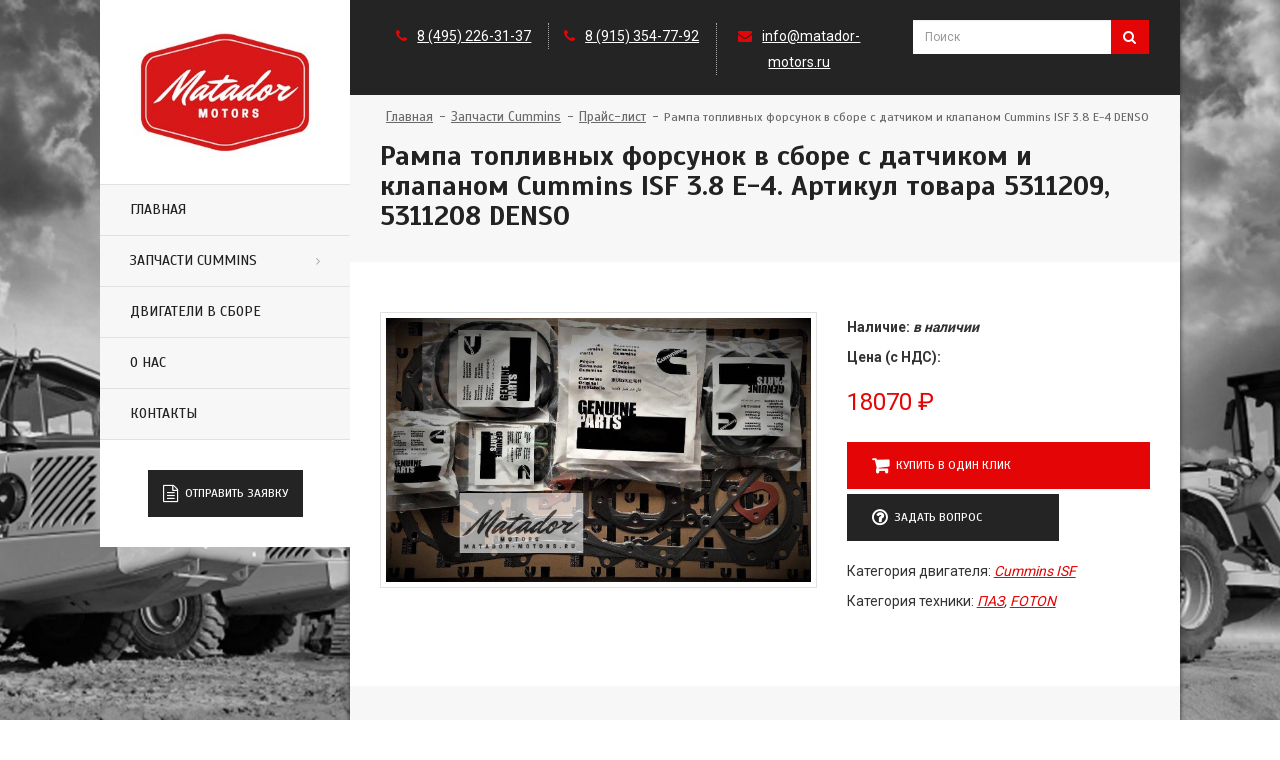

--- FILE ---
content_type: text/html; charset=utf-8
request_url: https://matador-motors.ru/price-cummins/5311209-5311208-rampa-toplivnyh-forsynok-v-sbore-s-datchikom-i-klapanom-isf-denso/
body_size: 5905
content:
<!DOCTYPE html><html class="no-js" lang="ru"><head><title>Рампа топливных форсунок в сборе с датчиком и клапаном для двигателей Cummins (Каменс) ISF 3.8 E-4. DENSO 5311209, 5311208</title><meta content="6d9f701dbad434ac" name="yandex-verification"/><meta content=" 5311209, 5311208 Артикул товара. Рампа топливных форсунок в сборе с датчиком и клапаном, подходит для двигателей Cummins ISF 3.8 E-4 - ПАЗ, ГАЗ-33106 Валдай, Foton. Оригинальные запчасти Каменс в наличии и под заказ. Доставка по России, СНГ и Казахстану - Компания «МАТАДОР МОТОРС»" name="description"/><meta content=" Артикул 5311209, 5311208, Рампа топливных форсунок в сборе с датчиком и клапаном, Cummins ISF 3.8 E-4" name="keywords"/><meta charset="utf-8"/><meta content="width=device-width, initial-scale=1" name="viewport"/><link href="/static/images/favicon/apple-icon-57x57.png" rel="apple-touch-icon" sizes="57x57"/><link href="/static/images/favicon/apple-icon-60x60.png" rel="apple-touch-icon" sizes="60x60"/><link href="/static/images/favicon/apple-icon-72x72.png" rel="apple-touch-icon" sizes="72x72"/><link href="/static/images/favicon/apple-icon-76x76.png" rel="apple-touch-icon" sizes="76x76"/><link href="/static/images/favicon/apple-icon-114x114.png" rel="apple-touch-icon" sizes="114x114"/><link href="/static/images/favicon/apple-icon-120x120.png" rel="apple-touch-icon" sizes="120x120"/><link href="/static/images/favicon/apple-icon-144x144.png" rel="apple-touch-icon" sizes="144x144"/><link href="/static/images/favicon/apple-icon-152x152.png" rel="apple-touch-icon" sizes="152x152"/><link href="/static/images/favicon/apple-icon-180x180.png" rel="apple-touch-icon" sizes="180x180"/><link href="/static/images/favicon/android-icon-192x192.png" rel="icon" sizes="192x192" type="image/png"/><link href="/static/images/favicon/favicon-32x32.png" rel="icon" sizes="32x32" type="image/png"/><link href="/static/images/favicon/favicon-96x96.png" rel="icon" sizes="96x96" type="image/png"/><link href="/static/images/favicon/favicon-16x16.png" rel="icon" sizes="16x16" type="image/png"/><link href="/static/images/favicon/manifest.json" rel="manifest"/><meta content="#ffffff" name="msapplication-TileColor"/><meta content="/static/images/favicon/ms-icon-144x144.png" name="msapplication-TileImage"/><meta content="#ffffff" name="theme-color"/></head><body><div id="container"><header class="clearfix"><div class="logo" style="text-align:center"><a href="/"><img alt="Компания Матадор Моторс" height="144px" src="/static/images/red-diesel-logo.jpg"/></a></div><a class="elemadded responsive-link" href="#">Меню</a><nav class="nav-menu"><ul class="menu-list"><li><a href="/" id="id_main_a">Главная</a></li><li class="drop"><a href="/zapchasti-cummins/">Запчасти Cummins</a><ul class="dropdown"><li><a href="/price-cummins/">Прайс Cummins</a></li></ul></li><li><a href="/dvigateli-cummins/">Двигатели в сборе</a></li><li><a href="/about/">О нас</a></li><li><a href="/contact/">Контакты</a></li></ul></nav><div class="guide-box"><ul><li><a class="open-popup-link" href="#parts-request"><i class="fa fa-file-text-o"></i>Отправить заявку</a></li></ul></div></header><div id="content"><div class="inner-content"><div class="top-line"><div class="container"><div class="row"><div class="col-sm-8"><ul class="info-list"><li><p><i class="fa fa-phone"></i><a href="tel:84952263137" id="phone-top" onclick="yaCounter48106112.reachGoal('PhoneTopClick'); return true;">8 (495) 226-31-37</a></p></li><li><p><i class="fa fa-phone"></i><a href="tel:89160065222" id="phone-top" onclick="yaCounter48106112.reachGoal('PhoneTopClick'); return true;">8 (915) 354-77-92</a></p></li><li><p><i class="fa fa-envelope"></i><a href="mailto:info@matador-motors.ru" id="email-top" onclick="yaCounter48106112.reachGoal('EmailTopClick'); return true;">info@matador-motors.ru</a></p></li></ul></div><div class="col-sm-4"><div role="search"><div class="input-group add-on"><span data-search-url="/price-cummins/" id="price_url"></span><input class="form-control" id="detail_search" placeholder="Поиск" type="search" value=""/><div class="input-group-btn"><button class="btn btn-default" id="search_button" type="submit"><i class="fa fa-search"></i></button></div></div></div></div></div></div></div><div class="parts-page"><section class="page-banner-section"><div class="container"><div class="row"><div class="col-sm-12"><ul class="page-depth"><li><a href="/"><span>Главная</span></a></li><li><a href="/zapchasti-cummins/"><span>Запчасти Cummins</span></a></li><li><a href="/price-cummins/"><span>Прайс-лист</span></a></li><li><span>Рампа топливных форсунок в сборе с датчиком и клапаном Cummins ISF 3.8 E-4 DENSO</span></li></ul></div></div><div class="row"><div class="col-sm-12"><h1>Рампа топливных форсунок в сборе с датчиком и клапаном Cummins ISF 3.8 E-4. Артикул товара 5311209, 5311208 DENSO</h1></div></div></div></section><section class="tabs-section"><div class="container"><div class="row"><div class="col-sm-7"><div class="product-page"><img alt="Артикул 5311209, 5311208. Рампа топливных форсунок в сборе с датчиком и клапаном купить в компании МАТАДОР МОТОРС" class="img-border" src="/static/images/cummins-parts.jpg" width="100%"/></div></div><div class="col-sm-5"><div class="product-page"><ul class="specs"><li><strong>Наличие: <i>в наличии</i></strong></li><li><strong>Цена (с НДС):</strong></li></ul><p class="price"><span>18070</span> ₽</p><div class="guide-box"><ul><li><a class="buy-button open-popup-link" href="#buy-engine"><i class="fa fa-shopping-cart"></i>Купить в один клик</a></li><li><a class="buy-button open-popup-link" href="#engine-question"><i class="fa fa-question-circle-o"></i>Задать вопрос</a></li></ul></div><ul class="specs" style="margin-top:15px"><li>Категория двигателя: <i><a href="/zapchasti-cummins/ISF/">Cummins ISF</a></i></li><li>Категория техники: <i><a href="/trucks/paz/">ПАЗ</a>, <a href="/trucks/FOTON/">FOTON</a></i></li></ul></div></div></div></div></section><section class="tabs-section"><div class="container"><div class="row"><div class="col-sm-12"><div class="product-page"><div class="about-us-box"><p class="h1">Описание товара:</p><p>5311209, 5311208, в наличии Рампа топливных форсунок в сборе с датчиком и клапаном подходит для марки двигателей Cummins ISF 3.8 E-4.</p><p>Компания ООО "МАТАДОР МОТОРС" готова отправить запчасть в любой регион России, а так же в Казахстан и другие страны СНГ. Даже в самый далёкий край мы доставим нужные Вам запчасти в течении 2х дней - авиадоставкой.</p></div><br/><br/><div class="about-us-box"><p class="h1">Характеристики</p></div><ul class="specs-dotted" itemprop="description"><li><span>Артикул</span> <span>5311209, 5311208</span></li><li><span>Производитель</span> <span>DENSO</span></li><li><span>Для двигателей</span> <span>Cummins ISF 3.8 E-4</span></li><li><span>Для автомобилей</span> <span>ПАЗ, ГАЗ-33106 Валдай, Foton</span></li></ul></div></div></div></div></section><section class="tabs-section"><div class="container"><div class="row"><div class="col-sm-8"><div class="product-page"><div class="about-us-box"><p class="h1">Другие товары этой категории</p></div></div></div></div><div class="row"><div class="related_products"><div class="col-sm-3"><a href="http://www.matador-motors.ru/price-cummins/4990465-5273267-5306326-trybka-toplivnaya-ot-tnvd-k-toplivnomy-separatory-vniz-isf-cummins/"><img alt="Фото скоро появится" class="img-border" src="/static/images/cummins-parts.jpg" width="100%"/></a><h5><a href="http://www.matador-motors.ru/price-cummins/4990465-5273267-5306326-trybka-toplivnaya-ot-tnvd-k-toplivnomy-separatory-vniz-isf-cummins/">Трубка топливная от ТНВД к топливному сепаратору (вниз) ISF 3.8 оригинал</a></h5><p>4990465, 5273267, 5306326</p><p class="related_price">507 ₽</p></div><div class="col-sm-3"><a href="http://www.matador-motors.ru/price-cummins/3309-1104085-trybka-toplivnaya-ot-filtra-gryboi-ochistki-k-dvigatelu-isf/"><img alt="Фото скоро появится" class="img-border" src="/static/images/cummins-parts.jpg" width="100%"/></a><h5><a href="http://www.matador-motors.ru/price-cummins/3309-1104085-trybka-toplivnaya-ot-filtra-gryboi-ochistki-k-dvigatelu-isf/">Трубка топливная от фильтра грубой очистки к двигателю ISF 3.8</a></h5><p>3309-1104085</p><p class="related_price">289 ₽</p></div><div class="col-sm-3"><a href="http://www.matador-motors.ru/price-cummins/5266207-5256390-5272516-5321114-trybka-toplivnaya-podachi-topliva-isf-cummins/"><img alt="Фото скоро появится" class="img-border" src="/static/images/cummins-parts.jpg" width="100%"/></a><h5><a href="http://www.matador-motors.ru/price-cummins/5266207-5256390-5272516-5321114-trybka-toplivnaya-podachi-topliva-isf-cummins/">Трубка топливная подачи топлива ISF 2.8 оригинал</a></h5><p>5266207, 5256390, 5272516, 5321114</p><p class="related_price">1716 ₽</p></div><div class="col-sm-3"><a href="http://www.matador-motors.ru/price-cummins/5284843-trybka-toplivnaya-forsynki-3-4-tsilindra-isf/"><img alt="Фото скоро появится" class="img-border" src="/static/images/cummins-parts.jpg" width="100%"/></a><h5><a href="http://www.matador-motors.ru/price-cummins/5284843-trybka-toplivnaya-forsynki-3-4-tsilindra-isf/">Трубка топливная форсунки 3,4 цилиндра ISF 3.8 E-4</a></h5><p>5284843</p><p class="related_price">1973 ₽</p></div></div></div></div></section><section class="tabs-section"><div class="container"><div class="row"><div class="col-sm-8"><div class="product-page"><div class="about-us-box"><p class="h1">Почему выбирают нас?</p></div></div></div></div><div class="row"><div class="col-sm-6"><div class="about-us-box"><div class="about-us-lyrics"><i class="fa fa-check"></i> <span>Прямые поставки с заводов в России, Китае, Европе, США.</span></div><div class="about-us-lyrics"><i class="fa fa-check"></i> <span>Полное информирование о статусе выполнения заказа.</span></div><div class="about-us-lyrics"><i class="fa fa-check"></i> <span>Собственная служба доставки по Москве и МО.</span></div></div></div><div class="col-sm-6"><div class="about-us-box"><div class="about-us-lyrics"><i class="fa fa-check"></i> <span>Отправка в любой регион Российской Федерации.</span></div><div class="about-us-lyrics"><i class="fa fa-check"></i> <span>Бесплатная доставка при заказе от 50 тыс. рублей.</span></div><div class="about-us-lyrics"><i class="fa fa-check"></i> <span>Скидки оптовикам и постоянным клиентам.</span></div></div></div></div></div></section><section class="tabs-section" id="brands-section"><div class="container"><div class="about-us-box"><p class="h1">Запчасти для двигателей Cummins от производителей со всего мира</p><div class="row"><div class="col-md-2"><img alt="Запчасти Cummins" src="/static/images/footer/cummins.png" width="100%"/></div><div class="col-md-2"><img alt="Фильтры Fleetguard" src="/static/images/footer/fleetguard.png" width="100%"/></div><div class="col-md-2"><img alt="Турбины HOLSET" src="/static/images/footer/holset.png" width="100%"/></div><div class="col-md-2"><img alt="Топливная аппаратура BOSCH" src="/static/images/footer/bosch.png" width="100%"/></div><div class="col-md-2"><img alt="Запчасти Cummins производства DCEC" src="/static/images/footer/dcec.png" width="100%"/></div><div class="col-md-2"><img alt="Запчасти Cummins производства FOTON" src="/static/images/footer/foton.png" width="100%"/></div></div><div class="row"><div class="col-md-2"><img alt="Воздушные компрессоры WABCO" src="/static/images/footer/wabco.png" width="100%"/></div><div class="col-md-2"><img alt="Турбокомпрессоры Borg-Warner" src="/static/images/footer/borg-warner.png" width="100%"/></div><div class="col-md-2"><img alt="Запчасти Cummins KMP" src="/static/images/footer/kmp-brand.png" width="100%"/></div><div class="col-md-2"><img alt="Запчасти Cummins PAI" src="/static/images/footer/pai.png" width="100%"/></div><div class="col-md-2"><img alt="Запчасти Cummins Interstate-McBEE" src="/static/images/footer/interstate-mcbee.png" width="100%"/></div><div class="col-md-2"><img alt="Запчасти Cummins FP-Diesel" src="/static/images/footer/fp-diesel.png" width="100%"/></div></div></div></div></section><div class="white-popup mfp-hide" id="buy-engine"><form id="buy-engine-form" method="post"><input name="csrfmiddlewaretoken" type="hidden" value="LmgniTKctc3VO22rbGYkIRLo3v9rpT6n"/><p class="h1">Заявка на Рампа топливных форсунок в сборе с датчиком и клапаном 5311209, 5311208 на Cummins ISF 3.8 E-4</p><input name="detail" type="hidden" value="Рампа топливных форсунок в сборе с датчиком и клапаном ISF 3.8 E-4 DENSO"/><div class="row"><div class="col-md-6"><span>Ваше имя или название организации</span><input name="name" type="text"/></div><div class="col-md-6"><span>Город</span><input name="city" type="text"/></div></div><div class="row"><div class="col-md-6"><span>Контактный телефон</span><input id="id_buy_phone" name="phone" type="tel"/><span class="error-view hidden" id="buy-phone-error">Заполните телефон</span></div><div class="col-md-6"><span>Email*</span><input name="mail" type="email"/><span class="error-view hidden" id="buy-mail-error">Ошибочно заполнено поле</span></div></div><div class="row"><div class="col-md-12"><span>Комментарии к заказу</span><textarea name="comment"></textarea></div></div><div class="row"><div class="col-md-12"><input id="id-buy-submit-button" onclick="yaCounter35449350.reachGoal('DetailBuyForm'); return true;" type="submit"/></div></div></form><div class="hidden" id="ajax-waiting">Форма отправляется ...</div><div class="hidden" id="buy-success-send">Успешно отправлено!</div><div class="error-view hidden" id="buy-error-send">Ошибка формы!</div></div><div class="white-popup mfp-hide" id="engine-question"><form id="engine-question-form" method="post"><input name="csrfmiddlewaretoken" type="hidden" value="LmgniTKctc3VO22rbGYkIRLo3v9rpT6n"/><p class="h1">Вопрос по позиции «Рампа топливных форсунок в сборе с датчиком и клапаном 5311209, 5311208 на Cummins ISF 3.8 E-4»</p><input name="engine_model" type="hidden" value="Вопрос по позиции «Рампа топливных форсунок в сборе с датчиком и клапаном 5311209, 5311208 на Cummins ISF 3.8 E-4»"/><div class="row"></div><div class="row"><div class="col-md-6"><span>Контактный телефон</span><input id="id_question_phone" name="phone" type="tel"/><span class="error-view hidden" id="question-phone-error">Заполните телефон</span></div><div class="col-md-6"><span>Email*</span><input name="mail" type="email"/><span class="error-view hidden" id="question-mail-error">Ошибочно заполнено поле</span></div></div><div class="row"><div class="col-md-12"><span>Ваш вопрос*</span><textarea name="question"></textarea><span class="error-view hidden" id="question-comment-error">Введите ваш вопрос</span></div></div><div class="row"><div class="col-md-12"><input id="id-question-submit-button" onclick="yaCounter35449350.reachGoal('DetailQuestionForm'); return true;" type="submit"/></div></div></form><div class="hidden" id="ajax-waiting">Форма отправляется ...</div><div class="hidden" id="question-success-send">Успешно отправлено!</div><div class="error-view hidden" id="question-error-send">Ошибка формы!</div></div></div><footer><div class="up-footer"><div class="container"><div class="row"><div class="col-md-2"><div class="footer-widget" style="text-align: center"><img alt="Логотип компании Matador Motors" height="75px" src="/static/images/matador-logo.png" width="130px"/></div></div><div class="col-md-6"><div class="footer-widget"><h6>Компания «Матадор моторс»</h6><p>Ваш надёжный поставщик запчастей ведущих мировых брендов, таких как Cummins, Bosch, Holset, Fleetguard и др., для грузовиков и спецтехники отечественного и зарубежного производства.</p><p>Мы работаем со всеми регионами Российской Федерации.</p></div></div><div class="col-md-4"><div class="footer-widget info-widget"><h6>Контакты</h6><p><span>Телефон:</span> <a href="tel:84952263137">8 (495) 226-31-37</a></p><p><span>Email:</span> <a href="mailto:info@matador-motors.ru">info@matador-motors.ru</a></p><p><span>Адрес:</span> Московская обл., Серпухов, ул.центральная, 144, Каб.3</p></div></div></div></div></div><p class="copyright">© 2018 Matador Motors (ООО "Матадор Моторс"). Все права защищены.</p></footer></div></div><div class="white-popup mfp-hide" id="callback"><form action="" id="callback-form" method="post"><input name="csrfmiddlewaretoken" type="hidden" value="LmgniTKctc3VO22rbGYkIRLo3v9rpT6n"/><p class="h1">Заказать обратный звонок</p><div class="row"></div><div class="row"><div class="col-md-12"><span>Контактный телефон*</span><input id="id_phone" name="phone" type="tel"/><span class="error-view hidden" id="phone-error">Заполните телефон</span></div></div><div class="row"><div class="col-md-12"><span>Сообщение оператору</span><textarea id="id_call-message" name="call-message"></textarea><span class="error-view hidden" id="call_message-error">Заполните сообщение</span></div></div><div class="row"><div class="col-md-12"><input id="id_submit_button" type="submit"/></div></div></form><div class="hidden" id="ajax-waiting">Форма отправляется ...</div><div class="hidden" id="success-send">Успешно отправлено!</div><div class="error-view hidden" id="error-send">Ошибка формы!</div></div><div class="white-popup mfp-hide" id="parts-request"><form id="parts-request-form" method="get"><p class="h1">Заявка на запчасти</p><div class="row"><div class="col-md-6"><span>Модель двигателя*, серийный номер</span><input name="engine" type="text"/><span class="error-view hidden" id="rp-engine-error">Заполните серийный номер</span></div><div class="col-md-6"><span>Автомобиль*</span><input name="car" type="text"/><span class="error-view hidden" id="rp-car-error">Заполните автомобиль</span></div></div><div class="row"><div class="col-md-6"><span>Ваше имя или название организации</span><input name="name" type="text"/></div><div class="col-md-6"><span>Город</span><input name="city" type="text"/></div></div><div class="row"><div class="col-md-6"><span>Контактный телефон</span><input id="id_rp_phone" name="phone" type="tel"/><span class="error-view hidden" id="rp-phone-error">Заполните телефон</span></div><div class="col-md-6"><span>Email*</span><input name="mail" type="email"/><span class="error-view hidden" id="rp-mail-error">Ошибочно заполнено поле</span></div></div><div class="row"><div class="col-md-12"><span>Перечень запчастей*</span><textarea name="parts"></textarea><span class="error-view hidden" id="rp-parts-error">Заполните перечень запчастей</span></div></div><div class="row"><div class="col-md-12"><span>Комментарии к заказу</span><textarea name="comment"></textarea></div></div><div class="row"><div class="col-md-12"><input id="id-rp-submit-button" type="submit"/></div></div></form><div class="hidden" id="rp-success-send">Успешно отправлено!</div><div class="error-view hidden" id="rp-error-send">Ошибка формы!</div></div></div><script type="text/javascript"> (function (d, w, c) { (w[c] = w[c] || []).push(function() { try { w.yaCounter48106112 = new Ya.Metrika2({ id:48106112, clickmap:true, trackLinks:true, accurateTrackBounce:true, webvisor:true }); } catch(e) { } }); var n = d.getElementsByTagName("script")[0], s = d.createElement("script"), f = function () { n.parentNode.insertBefore(s, n); }; s.type = "text/javascript"; s.async = true; s.src = "https://mc.yandex.ru/metrika/tag.js"; if (w.opera == "[object Opera]") { d.addEventListener("DOMContentLoaded", f, false); } else { f(); } })(document, window, "yandex_metrika_callbacks2"); </script><noscript><div><img alt="" src="https://mc.yandex.ru/watch/48106112" style="position:absolute; left:-9999px;"/></div></noscript><link href="https://fonts.googleapis.com/css?family=Roboto:400,700&amp;subset=latin,cyrillic" rel="stylesheet" type="text/css"/><link href="https://fonts.googleapis.com/css?family=Scada:400,700&amp;subset=latin,cyrillic" rel="stylesheet" type="text/css"/><link href="https://maxcdn.bootstrapcdn.com/font-awesome/4.7.0/css/font-awesome.min.css" rel="stylesheet"/><link href="/static/css/jquery-ui.css" media="screen" rel="stylesheet" type="text/css"/><link href="/static/css/bootstrap.min.css" media="screen" rel="stylesheet" type="text/css"/><link href="/static/css/jquery.bxslider.min.css" media="screen" rel="stylesheet" type="text/css"/><link href="/static/css/font-awesome.css" media="screen" rel="stylesheet" type="text/css"/><link href="/static/css/magnific-popup.css" media="screen" rel="stylesheet" type="text/css"/><link href="/static/css/settings.css" media="screen" rel="stylesheet" type="text/css"/><link href="/static/css/style.css" media="screen" rel="stylesheet" type="text/css"/><script src="/static/js/jquery.min.js" type="text/javascript"></script><script src="/static/js/jquery-ui.min.js" type="text/javascript"></script><script src="/static/js/inputmask.js" type="text/javascript"></script><script src="/static/js/jquery.inputmask.js" type="text/javascript"></script><script src="/static/js/jquery.migrate.js" type="text/javascript"></script><script src="/static/js/jquery.bxslider.js" type="text/javascript"></script><script src="/static/js/bootstrap.min.js" type="text/javascript"></script><script src="/static/js/jquery.imagesloaded.min.js" type="text/javascript"></script><script src="/static/js/jquery.magnific-popup.min.js" type="text/javascript"></script><script src="/static/js/jquery.isotope.min.js" type="text/javascript"></script><script src="/static/js/plugins-scroll.js" type="text/javascript"></script><script src="/static/js/magnific_initialize.js" type="text/javascript"></script><script src="/static/js/callback_message.js" type="text/javascript"></script><script src="/static/js/parts_request.js" type="text/javascript"></script><script src="/static/js/base.js" type="text/javascript"></script><script type="text/javascript">
            $(function(){
                var pathname = window.location.pathname,
                    a_for_active,
                    current_a;

                if (pathname =='/') {
                    a_for_active = $('#id_main_a');
                } else {
                    current_a = $('a[href$="' + pathname + '"]');
                    if (current_a.parents('li').find('a')[0]){
                        a_for_active = current_a.parents('li').find('a')[0]
                    } else {
                        a_for_active  = current_a
                    }

                }
                $(a_for_active).addClass('active');
            })
        </script><script type="text/javascript">
			$(document).ready(function() {
			  $("#email-top").bind('copy', function(e) {
			    yaCounter35449350.reachGoal('EmailTopCopy'); return true;
			  });
			});
		</script><script type="text/javascript">
			$(document).ready(function() {
			  $("#phone-top").bind('copy', function(e) {
			    yaCounter35449350.reachGoal('PhoneTopCopy'); return true;
			  });
			});
		</script><script type="text/javascript">
			$(document).ready(function() {
			  $("#email-footer").bind('copy', function(e) {
			    yaCounter35449350.reachGoal('EmailFooterCopy'); return true;
			  });
			});
		</script><script type="text/javascript">
			$(document).ready(function() {
			  $("#phone-footer").bind('copy', function(e) {
			    yaCounter35449350.reachGoal('PhoneFooterCopy'); return true;
			  });
			});
		</script><script src="/static/js/script.js" type="text/javascript"></script><script src="/static/js/buy_engine.js" type="text/javascript"></script><script src="/static/js/question.js" type="text/javascript"></script><script type="text/javascript">
    	$('.bxslider').bxSlider({
		  pagerCustom: '#bx-pager',
		  hideControlOnEnd: 'true',
		  nextText: 'Следующий',
		  prevText: 'Предыдущий',
		  speed: 200
		});
    </script></body></html>

--- FILE ---
content_type: application/javascript; charset=utf-8
request_url: https://matador-motors.ru/static/js/base.js
body_size: 267
content:
$(function(){
    $.extend($.ui.autocomplete.prototype.options, {
        open: function(event, ui) {
            $(this).autocomplete("widget").css({
                "width": ("324px"),
                'align':'right',
            });
        }
    });


     $('#detail_search').autocomplete({
        source: "/json/search_detail",
        select: function(event, ui){
            console.log(ui.item);
            window.location.href = ui.item.href;
        },
        minLength: 2,
     });

    function go_to_price_page(){
        url = $('#price_url').attr('data-search-url');
        window.location.href = url +'?search=' + $('#detail_search').val();
    }
    $('#detail_search').keydown(function(event){
        if (event.keyCode == 13) {
            go_to_price_page();
        }
    });
    $("#search_button").click(go_to_price_page)

});

--- FILE ---
content_type: application/javascript; charset=utf-8
request_url: https://matador-motors.ru/static/js/parts_request.js
body_size: 790
content:
$(document).ready(function() {
    $('#id_rp_phone').inputmask({"mask": "+7 (999) 999-99-99"});
        function isBlank(str) {
                return (!str || /^\s*$/.test(str));
            }

        function isEmail(email) {
          var regex = /^([a-zA-Z0-9_.+-])+\@(([a-zA-Z0-9-])+\.)+([a-zA-Z0-9]{2,4})+$/;
          return regex.test(email);
        }

        function create_checker(input_selector, error_selector){
            checker = function(){
              var input = $(input_selector),
                value=input.val();
                if (!isBlank(value)){
                     $(error_selector).addClass('hidden');
                    return true;
                } else {
                    $(error_selector).removeClass('hidden');
                    return false;
                }
            };
            return checker
        }

        engine_check = create_checker("input[name='engine']","#rp-engine-error");
        car_check = create_checker("input[name='car']","#rp-car-error");
        parts_check = create_checker("textarea[name='parts']","#rp-parts-error");
        function mail_check(){
            var email_input = $("input[name='mail']"),
                email=email_input.val();
            if (isEmail(email)){
                $("#rp-mail-error").addClass('hidden');
                return true;
            } else {
                $("#rp-mail-error").removeClass('hidden');
                return false;
            }
        }
        phone_check = function(){
            var phone_input = $("#id_rp_phone"),
                phone=phone_input.val(),
                completed = phone_input.inputmask('isComplete');
            if (isBlank(phone) || completed){
                 $("#rp-phone-error").addClass('hidden');
                return true;
            } else {
                $("#rp-phone-error").removeClass('hidden');
                return false;
            }
        };

        $('#parts-request-form').submit(function(event){
            var engine=engine_check(),
                car = car_check(),
                parts = parts_check(),
                mail = mail_check(),
                phone=phone_check();
            event.preventDefault();



            if (engine && car && parts && mail && phone ){
                var data = $(this).serializeArray().reduce(function(obj, item) {
                    obj[item.name] = item.value;
                    return obj;
                }, {});
                data['csrf'] = $("csrfmiddlewaretoken").val();

                console.log(data);
                $.post('/json/parts-request/',data,function(resp){
                    if ('success' in resp){
                        $('#rp-error-send').addClass('hidden');
                        $("#rp-success-send").removeClass('hidden');
                        $('#id-rp-submit-button').attr('disabled', 'disabled');
                    } else if ('errors' in resp) {
                        $('#rp-error-send').removeClass('hidden');
                    }

                });
            } else {
                event.preventDefault();
            }
        });
});